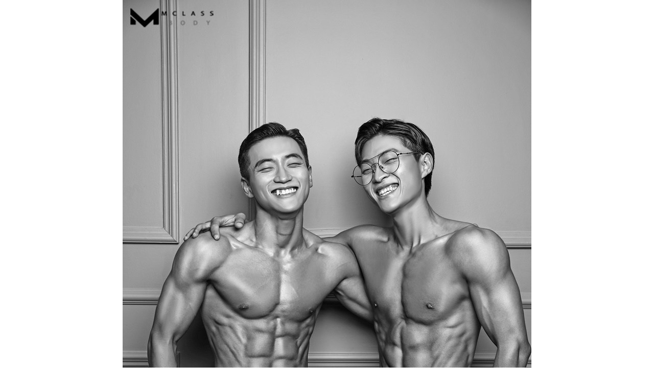

--- FILE ---
content_type: text/html; charset=utf-8
request_url: http://mclass-studio.co.kr/bbs/view_image.php?bo_table=gallery_g3&fn=3698745634_3CScVt85_EM2A0420.jpg
body_size: 3113
content:
<!doctype html>
<html lang="ko">
<head>
<meta charset="utf-8">
<meta name="viewport" content="width=device-width, initial-scale=1, maximum-scale=1">
<meta name="naver-site-verification" content="a09e4985ee59353da5434579a3a1993168c36759"/>
<meta name="naver-site-verification" content="d8fe6d8c1d4b09a33a4a76be2f7423c18be56240"/>
<meta property="og:image" content="http://mclass-studio.co.kr/img/mlogomini.png">
<meta property="og:url" content="http://mclass-studio.co.kr">

<!-- BORAWARE LOG SCRIPT. -->
<script type="text/javascript">
var protect_id = 'a674';
</script>
<script async type="text/javascript" src="//script.boraware.kr/protect_script_v2.js"></script>
<!-- END OF BORAWARE LOG SCRIPT -->




<script type="text/javascript" id="ai_log_chk_script"></script>
<script type="text/javascript" id="ai_log_default_script" src="https://chk101.ai-log.biz/etc/connect_ai_set.js?ver=1"></script>

<meta name="description" content="바디프로필,오디션프로필사진,풍납동 사진관,성내동 사진관, 강동구청역 근처 사진관, 세미누드, 일반인 세미누드촬영,일반인화보촬영,개인화보촬영,세미누드촬영,프로필,일반인바디프로필">
<meta property="og:type" content="website">
<meta property="og:title" content="이미지 크게보기 | 바디프로필,오디션프로필사진,세미누드,프로필사진,스튜디오,프로필사진촬영,프로필촬영 성내동 사진관,천호동 사진관,풍납동사진관 전문 엠클레스 스튜디오">
<meta property="og:description" content="바디프로필,오디션프로필사진,풍납동 사진관,성내동 사진관, 강동구청역 근처 사진관, 세미누드, 일반인 세미누드촬영,일반인화보촬영,개인화보촬영,세미누드촬영,프로필,일반인바디프로필">
<title>이미지 크게보기 | 바디프로필,오디션프로필사진,세미누드,프로필사진,스튜디오,프로필사진촬영,프로필촬영 성내동 사진관,천호동 사진관,풍납동사진관 전문 엠클레스 스튜디오</title>







<link rel="canonical" href="http://mclass-studio.co.kr/bbs/board.php?bo_table=gallery_a">
<link rel="shortcut icon" href="/img/favicon.ico" type="image/x-icon">
<link rel="apple-touch-icon" href="img/apple_icons_57x57.png">
<link rel="apple-touch-icon" sizes="72x72" href="img/apple_icons_72x72.png">
<link rel="apple-touch-icon" sizes="114x114" href="img/apple_icons_114x114.png">
<meta http-equiv="imagetoolbar" content="no">
<meta http-equiv="X-UA-Compatible" content="IE=10,chrome=1">

<link rel="stylesheet" href="http://mclass-studio.co.kr/css/default.css">
<!--[if lte IE 8]>
<script src="http://mclass-studio.co.kr/js/html5.js"></script>
<![endif]-->
<script>
// 자바스크립트에서 사용하는 전역변수 선언
var g5_url       = "http://mclass-studio.co.kr";
var g5_bbs_url   = "http://mclass-studio.co.kr/bbs";
var g5_is_member = "";
var g5_is_admin  = "";
var g5_is_mobile = "";
var g5_bo_table  = "gallery_g3";
var g5_sca       = "";
var g5_editor    = "smarteditor2";
var g5_cookie_domain = "";
</script>
<script src="http://mclass-studio.co.kr/js/jquery-1.8.3.min.js"></script>
<script src="http://mclass-studio.co.kr/js/jquery.menu.js"></script>
<script src="http://mclass-studio.co.kr/js/common.js"></script>
<script src="http://mclass-studio.co.kr/js/wrest.js"></script>
<!-- clickguard 공통 스크립트 -->
<!-- <script type="text/javascript" src="http://server1.clickguard.kr/serv/click.js?user_key=A02048B02870" charset='utf-8'></script> -->
<link href="http://fonts.googleapis.com/css?family=Roboto:400,300,400italic,700,900" rel="stylesheet" type="text/css">
<link href="http://fonts.googleapis.com/earlyaccess/nanumgothic.css" rel="stylesheet" type="text/css">
<link rel="stylesheet" href="http://mclass-studio.co.kr/css/theme.css" type="text/css" media="all" />
<link rel="stylesheet" href="http://mclass-studio.co.kr/css/responsive.css" type="text/css" media="all" />
<link rel="stylesheet" href="http://mclass-studio.co.kr/css/xeicon/xeicon.min.css" type="text/css" media="all" />
<link rel="stylesheet" href="http://mclass-studio.co.kr/css/custom.css" type="text/css" media="all" />
<link rel="stylesheet" href="http://mclass-studio.co.kr/css/default.css" type="text/css" media="all" />

</head>
<body>

<script>

$(function() {

	$('img').on('contextmenu', function(){

	   return false;

	});

});

</script>






<!-- Tocplus 15.1 -->
	<!--<script type="text/javascript">
		tocplusTop=500;
		tocplusLeft=5;
		tocplusMinimizedImage='http://kr07.tocplus007.com/img/minimized_ko.gif';
		tocplusHAlign='right';
		tocplusWidth=180;
		tocplusHeight=220;
		tocplusUserName='손님';
		tocplusFrameColor='#FFA500';
		tocplusFloatingWindow=true;
		var tocplusHost = (("https:" == document.location.protocol) ? "https://" : "http://");
		document.write(unescape("%"+"3Cscript src='" + tocplusHost + "kr07.tocplus007.com/chatLoader.do?userId=tam2345' type='text/javascript'"+"%"+"3E"+"%"+"3C/script"+"%"+"3E"));
	</script>-->
<!-- End of Tocplus -->

<div><img src="http://mclass-studio.co.kr/data/file/gallery_g3/3698745634_3CScVt85_EM2A0420.jpg" alt="" width="800" height="1200" class="draggable" style="position:relative;top:0;left:0;cursor:move;"></div>

<script>
var win_w = 800;
var win_h = 1200 + 70;
var win_l = (screen.width - win_w) / 2;
var win_t = (screen.height - win_h) / 2;

if(win_w > screen.width) {
    win_l = 0;
    win_w = screen.width - 20;

    if(win_h > screen.height) {
        win_t = 0;
        win_h = screen.height - 40;
    }
}

if(win_h > screen.height) {
    win_t = 0;
    win_h = screen.height - 40;

    if(win_w > screen.width) {
        win_w = screen.width - 20;
        win_l = 0;
    }
}

window.moveTo(win_l, win_t);
window.resizeTo(win_w, win_h);

$(function() {
    var is_draggable = false;
    var x = y = 0;
    var pos_x = pos_y = 0;

    $(".draggable").mousemove(function(e) {
        if(is_draggable) {
            x = parseInt($(this).css("left")) - (pos_x - e.pageX);
            y = parseInt($(this).css("top")) - (pos_y - e.pageY);

            pos_x = e.pageX;
            pos_y = e.pageY;

            $(this).css({ "left" : x, "top" : y });
        }

        return false;
    });

    $(".draggable").mousedown(function(e) {
        pos_x = e.pageX;
        pos_y = e.pageY;
        is_draggable = true;
        return false;
    });

    $(".draggable").mouseup(function() {
        is_draggable = false;
        return false;
    });

    $(".draggable").dblclick(function() {
        window.close();
    });
});
</script>



<!-- ie6,7에서 사이드뷰가 게시판 목록에서 아래 사이드뷰에 가려지는 현상 수정 -->
<!--[if lte IE 7]>
<script>
$(function() {
    var $sv_use = $(".sv_use");
    var count = $sv_use.length;

    $sv_use.each(function() {
        $(this).css("z-index", count);
        $(this).css("position", "relative");
        count = count - 1;
    });
});
</script>
<![endif]-->
	<footer class="main_footer">
	    <div class="copyright">Copyright &copy; 2015 MCLASS STUDIO. All Rights Reserved.</div>
		<div class="phone phone_ipad">+82 10 3338 3300</div>
        <div class="copyright">사업자번호 : 212 - 21 - 57192</div>
        <div class="socials">
			<ul class="socials_list">
            	<li><a class="ico_social_facebook" target="_blank" href="https://www.facebook.com/yyaijii" title="Facebook"></a></li>
				<li><a class="ico_social_instagram" target="_blank" href="https://instagram.com/mclass_studio/" title="Instagram"></a></li>
				<li><a target="_blank" href="http://www.pholar.co/my/66427/profile/?t=1432276339344"><img src="http://mclass-studio.co.kr/img/pholar.png" style="max-width:14px; padding-top:3px" /></a></li>
        	</ul>
        </div>
        <div class="phone">
	        <p><i class="xi-message"></i> 카카오톡 : taiji5689</p>
	        <p><i class="xi-phone"></i> 24시간 상담 : 010 3338 3300</p>
        </div>
        <div class="clear"></div>
    </footer>

    <script type="text/javascript" src="http://mclass-studio.co.kr/js/modules.js"></script>
	<script type="text/javascript" src="http://mclass-studio.co.kr/js/theme.js"></script>

	<script>
		function setUpWindow() {
			"use strict";
			main_wrapper.css('min-height', window_h - parseInt(site_wrapper.css('padding-top'), 10) - parseInt(site_wrapper.css('padding-bottom'), 10)+'px');
		}
		jQuery(document).ready(function(){
			"use strict";
			setUpWindow();
		});
		jQuery(window).load(function(){
			"use strict";
			setUpWindow();
		});
		jQuery(window).resize(function(){
			"use strict";
			setUpWindow();
			var setuptimer = setTimeout(function(){
				setUpWindow();
				clearTimeout(setuptimer);
			}, 500);
		});
	</script>

</body>

</html>


--- FILE ---
content_type: text/css
request_url: http://mclass-studio.co.kr/css/default.css
body_size: 1080
content:
@charset "utf-8";

/* //////////////////////05-17 min-height 수정 */
.fullscreen_block,
.fullscreen_portfolio,
.with_padding { min-height: 0 !important;}

.phone p {
	display:inline-block;
	color:#c7cacc;
	font-size:14px;
	line-height: 14px;
	margin:0px;
}

.phone p:after {
	content: "|";
	margin:0 5px;
}

.blog_post_preview .preview_title .blogpost_title {
	margin-top:0px;
}

.blog_post_preview {
	border-bottom:0px;
}

.cbtn {

}

.cbtn,
.ubtn {
	text-align: center;
	margin-bottom:10px;
}

.cbtn ul,
.ubtn ul {
	padding:0px;
	margin:0px;
	list-style: none;
}

.cbtn ul li:before,
.ubtn ul li:before {
	display:none;
}

.cbtn ul li,
.ubtn ul li {
	display: inline-block;
    margin: 0 5px 0 0;
}

.cbtn ul li a,
.ubtn ul li a {
	width:auto;
	line-height: 24px;
	text-align: center;
	display: block;
	border-radius: 3px;
	transition:background 250ms, color 250ms;
	color:#fff;
	padding:0 5px;
	background: #bfc2c5;
}

.ubtn ul li a.current {
	background: #d8d9da
}
.cbtn ul li a:hover,
.ubtn ul li a:hover {
	background: #ef969a;
}

.cnt_cmt {
	border: 1px solid #e5e5e1;
	padding: 0 3px 1px 3px;
	font-size:10px;
	color:#333;
}

.pf_output_container img, .pf_output_container iframe {
	display:inline-block;
}

/* Before-After Module */
.ba_after02 {
	background-image: url(../img/imgs/ba-after02.jpg);
}
.ba_before02 {
	background-image:url(../img/imgs/ba-before02.jpg);
}
.ba_after03 {
	background-image: url(../img/imgs/ba-after03.jpg);
}
.ba_before03 {
	background-image:url(../img/imgs/ba-before03.jpg);
}
.ba_after04 {
	background-image: url(../img/imgs/ba-after04.jpg);
}
.ba_before04 {
	background-image:url(../img/imgs/ba-before04.jpg);
}
.ba_after05 {
	background-image: url(../img/imgs/ba-after05.jpg);
}
.ba_before05 {
	background-image:url(../img/imgs/ba-before05.jpg);
}

.wr_content span {
	display:none;
}

.board-go p {
	line-height:3;
}

.new_type { display: block; float: left; width: 48%; margin-left: 2%; margin-top: 1%; margin-bottom: 1%;}
.new_type > div { display: flex;}
.new_type > div > div { flex:1;}
.new_type .abc { margin-bottom: 30px;}
.new_type .new_title { padding: 9px 10px 11px 10px; background: #3f4041 !important; font-size:14px; line-height: 20px; color: #fff; margin: 0; font-weight: bold; }
.new_type .new_price { padding: 20px 10px 20px 10px;     background: #e4e7e9; font-size: 28px; line-height: 30px;
display: block; margin: 0; letter-spacing: normal; font-weight: 900; color: #3f4041;}
.new_type > div > div > div:nth-child(even) {
background: #e4e7e9; text-align: center;
position: relative;}
.new_type > div > div > div:nth-child(odd) {
background: #cfd3d7; text-align: center;
position: relative;}
.new_type .new_text { padding: 5px 10px 6px 10px;}
.new_type > div > div:nth-child(even) .new_title { background: #ef969a !important; }
.new_type > div > div:nth-child(even) > div:nth-child(even) { background: #fff;}
.new_type > div > div:nth-child(even) > div:nth-child(odd) { background: #e4e7e9;}
.new_type > div > div:nth-child(even) .new_price { color: #ef969a;}
.new_type .board-p { font-size: 24px; margin-top: 30px; display: inline-block; letter-spacing: 1.8px; line-height: 35px; border: 1px solid #b9b9b9; padding: 10px; color: black;}
.new_type > div.board-go,
.new_type > div.board-vat { display: block;}
.new_type > div.board-go > div { flex:none;}
.new_type .boadr-vat { text-align: center;}














/* //////////////////////////////////////// */


--- FILE ---
content_type: text/css
request_url: http://mclass-studio.co.kr/css/responsive.css
body_size: 4726
content:
/* --- SOHO HTML TEMPLATE --- */

/* Retina */
img.logo_def,
.strip-item .strip-text img.def {
    display: block;
}
img.logo_retina,
.strip-item .strip-text img.retina {
    display: none;
}

@media only screen and (-webkit-min-device-pixel-ratio: 1.5), only screen and (min-resolution: 144dpi) {

    img.logo_def,
	.strip-item .strip-text img.def {
        display: none !important;
    }
    img.logo_retina,
	.strip-item .strip-text img.retina {
        display: block !important;
    }

	.fs_controls_append a.fs_slider_prev:before,
	.fs_controls_append a.fs_slider_next:before,
	a.close_controls:before,
	.fs_controls_append a.fs_close:before,
	.fs_controls_append a.post_info:before,
	.fs_controls_append a.fs_pause:before,
	.fs_controls_append a.fs_play:before,
	.socials_list li a.ico_social_facebook,
	.socials_list li a.ico_social_pinterest,
	.socials_list li a.ico_social_twitter,
	.socials_list li a.ico_social_instagram,
	.socials_list li a.ico_social_tumblr,
	.socials_list li a.ico_social_flickr,
	.socials_list li a.ico_social_youtube,
	.socials_list li a.ico_social_dribbble,
	.socials_list li a.ico_social_gplus,
	.socials_list li a.ico_social_vimeo,
	.socials_list li a.ico_social_delicious,
	.socials_list li a.ico_social_linked,
	.shortcode_messagebox .box_close,
	.shortcode_messagebox.box_type2 .box_close,
	.shortcode_messagebox.box_type3 .box_close,
	.shortcode_messagebox.box_type4 .box_close,
	.shortcode_messagebox.box_type5 .box_close,
	.testimonials_text:before,
	.beforeAfter_wrapper .result_line,
	.comment_box:before,
	.mfp-arrow,
	.mfp-close:before {
		background-image:url(../img/retina/soho_sprite.png) !important;
		background-size: 240px 35px !important;
	}
}

@media only screen and (min-width: 1400px) and (max-width: 1700px) {
   .mobi_show { display: none;}
	.whaterWheel_content.is_wheel,
	.is_wheel #whaterwheel {
		height:350px;
	}
	.is_wheel .ww_block img {
		margin:10px 0 0 10px;
	}
	.is_wheel .ww_block {
		width:350px;
		height:350px;
	}
	.is_wheel .ww_block img {
		width:340px;
		height:340px;
	}
}


@media only screen and (min-width: 960px) and (max-width: 1200px) {
  .mobi_show { display: none;}
	.mobi_hide{display:block;}

	header.main_header .socials,
	header.main_header .phone {
		display:none;
	}
	.contacts_map,
	.contacts_map .map_block,
	#map-canvas,
	.map_block #map-canvas {
		max-height:400px;
	}
	#map_section {
		height:400px;
	}
	.right-sidebar-block,
	.left-sidebar-block {
		width:220px;
	}
	.left-sidebar-block {
		margin-right: 20px;
		padding-right: 19px;
	}
	.right-sidebar-block {
		margin-left: 20px;
		padding-left: 19px;
	}
	.fl-container.hasRS,
	.posts-block.hasLS {
		width: 680px;
	}
	.fullscreen_block .blogpost_preview_fw {
		width: 33.33%;
	}
	.blogpost_share a {
		margin-right:4px;
	}

	.columns2 .portfolio_item .portfolio_item_block,
	.columns3 .portfolio_item .portfolio_item_block,
	.columns4 .portfolio_item .portfolio_item_block {
		margin: 20px 0 0 20px;
	}
	.portfolio_block.columns2,
	.portfolio_block.columns3,
	.portfolio_block.columns4 {
		margin: -20px 0 0 -20px;
	}

	.landing_logo2 {
		transform:scale(0.75,0.75);
		-webkit-transform:scale(0.75,0.75);
	}

	/* 404 */
	.wrapper404 {
		width: 940px;
		margin:0 auto;
	}
	.wrapper404 h1,
	.wrapper404 h1 span {
		font-size: 40px;
		line-height: 82px;
		text-transform: uppercase;
		margin-bottom: 40px;
	}
	.wrapper404 h1 span {
		font-weight:300;
	}
	.text404 {
		margin:0 0 28px 0;
	}

	/*CounDown*/
	.count_container,
	.notify_text {
		width:940px;
	}
	.count_title h1 {
		padding-left:10px;
		letter-spacing:10px;
	}
	.countdown-amount {
		font-size: 80px;
		line-height: 84px;
		padding: 0 44px 0 55px;
		letter-spacing:11px;
	}
	.countdown-period {
		letter-spacing:3px;
	}


	/* widgets */
	#mc_mv_EMAIL {
		width:150px!important;
	}
	#mc_signup_submit {
		width:70px!important;
	}
}

@media only screen and (min-width: 760px) and (max-width: 960px) {
   .mobi_show { display: none;}
	.mobi_hide{display:block;}

	header .socials,
	header .phone {
		display:none;
	}
	.main_header nav ul.menu > li {
		margin-left:20px;
	}
	.main_header nav ul.menu .sub-menu {
		width: 180px;
		margin-left: -90px;
	}
	.main_header nav ul.sub-menu li a:before {
		width:140px;
	}
	.main_header nav ul.menu > li:last-child > .sub-menu > li > .sub-menu,
	.main_header nav ul.menu > li:nth-last-child(2) > .sub-menu > li > .sub-menu,
	.main_header nav ul.menu > li:nth-last-child(3) > .sub-menu > li > .sub-menu {
		left:-180px;
		margin-left:0;
	}
	.main_header nav ul.menu > li > .sub-menu > li > .sub-menu {
		left: 180px;
	}
	.main_header nav ul.menu > li > .sub-menu > li > .sub-menu > li > .sub-menu {
		left:auto;
		right: 180px;
		margin:0;
	}
	.main_header nav ul.menu > li:last-child > .sub-menu {
		left:auto;
		right:0;
		margin-left:0;
	}
	.main_header .menu > li:hover > .sub-menu > li > .sub-menu {
		top: -999px !important;
		opacity: 0 !important;
		visibility: hidden !important;
	}

	.main_header ul.menu > li:hover > .sub-menu > li:hover > .sub-menu {
		top: -1px !important;
		opacity: 0.999 !important;
		visibility: visible !important;
	}

	.main_header ul.menu > li:hover > .sub-menu > li:hover > .sub-menu > li:hover > .sub-menu {
		top: -1px !important;
		opacity: 0.999 !important;
		visibility: visible !important;
	}

	.contacts_map,
	.contacts_map .map_block,
	#map-canvas,
	.map_block #map-canvas {
		max-height:400px;
	}
	#map_section {
		height:400px;
	}
	.right-sidebar-block,
	.left-sidebar-block {
		width:164px;
	}
	.left-sidebar-block {
		margin-right: 10px;
		padding-right: 9px;
	}
	.right-sidebar-block {
		margin-left: 10px;
		padding-left: 9px;
	}
	.fl-container.hasRS,
	.posts-block.hasLS {
		width: 540px;
	}
	.fullscreen_block .blogpost_preview_fw {
		width: 33.33%;
	}
	.blogpost_share a {
		margin-right:4px;
	}
	footer.main_footer .copyright {
		display:block;
		float:left;
		padding:15px 0 16px 28px;
	}
	footer.main_footer .phone {
		display:none;
	}
	footer.main_footer .phone_ipad {
		display:block;
		float:right;
		padding:15px 28px 16px 0;
	}
	footer.main_footer .socials {
		float:left;
		display:block;
		padding:0 0 16px 0;
		text-align:center;
		overflow:hidden;
		width:100%;
	}
	footer.main_footer .socials ul {
		margin: 0 auto;
		width:auto;
		display:inline-block;
		overflow:hidden;
	}

	.landing_logo {
		transform:scale(0.75,0.75);
		-webkit-transform:scale(0.75,0.75);
	}
	.landing_logo2 {
		transform:scale(0.6,0.6);
		-webkit-transform:scale(0.6,0.6);
	}
	.strip-landing .strip-item .strip-text {
		max-width:70%;
	}
	.strip-landing .strip-item .strip-text {
		transform:translateX(40px);
		-webkit-transform:translateX(40px);
	}
	.strip-landing .strip-item:first-child .strip-text {
		transform:translateX(-40px);
		-webkit-transform:translateX(-40px);
	}
	.strip-template .strip-item .strip-text h1 {
		letter-spacing:6px;
		font-size:18px;
	}

	/* Fullscreen slider */
	.fs_controls {
		height:41px;
	}
	.fs_controls .share_toggle {
		padding:11px 21px 15px 20px;
	}
	.fs_controls .title_wrapper {
		padding-left:21px;
	}
	.fs_controls .fs_title_main,
	.fs_controls .fs_title,
	.fs_controls .fs_descr {
		padding-top:11px;
	}
	.fs_likes {
		bottom:85px;
	}
	.share_box a {
		width:41px;
		height:41px;
		line-height:41px;
	}
	.share_box a.share_facebook {
		left:0;
	}
	.share_box a.share_pinterest {
		left:41px;
	}
	.share_box a.share_tweet {
		background:#76cbce;
		left:82px;
	}
	.share_box a.share_gplus {
		background:#db7777;
		left:123px;
	}
	.show_share .share_box {
		width:164px;
	}
	.fs_controls_append a {
		width:41px;
		height:41px;
	}
	.show_me_always {
		width:41px;
		height:41px;
	}
	.show_me_always.in_post {
		right:41px;
	}
	.fs_controls_append a:before,
	.show_me_always:before {
		transform:scale(0.75,0.75);
		-webkit-transform:scale(0.75,0.75);
	}

	/* 404 */
	.wrapper404 {
		width: 724px;
		margin:0 auto;
	}
	.wrapper404 h1,
	.wrapper404 h1 span {
		font-size: 40px;
		line-height: 62px;
		text-transform: uppercase;
		margin-bottom: 40px;
	}
	.wrapper404 h1 span {
		font-weight:300;
	}
	.text404 {
		margin:0 0 28px 0;
	}
	/* M O D U L E S */
	.featured_items .item_list {
		margin:-20px 0 0 -20px;
	}
	.featured_items .item_list li {
		margin-top:20px;
	}
	.featured_items .item_list li .item {
		margin: 0 0 0 20px;
	}
	.list-of-images {
		margin:-20px 0 0 -20px;
	}
	.list-of-images .gallery_item {
		margin:20px 0 0 0;
	}
	.list-of-images .gallery_item .gallery_item_padding {
		padding:0 0 0 20px;
	}

	.module_team ul {
		margin:-20px 0 0 -20px;
	}
	.module_team ul li {
		padding:20px 0 0 0;
	}
	.module_team ul li .item_wrapper {
		padding:0 0 0 20px;
	}
	.all_heads_cont {
		overflow:hidden;
	}
	.module_diagramm ul.skills_list {
		margin-left:-20px;
	}
	.module_diagramm .skill_wrapper {
		margin:0 0 0 20px;
	}

	.fullscreen_block .blogpost_preview_fw {
		width: 50%;
	}
	.blogpost_share a {
		margin-right:4px;
	}

	.columns2 .portfolio_item .portfolio_item_block,
	.columns3 .portfolio_item .portfolio_item_block,
	.columns4 .portfolio_item .portfolio_item_block {
		margin: 20px 0 0 20px;
	}
	.portfolio_block.columns2,
	.portfolio_block.columns3,
	.portfolio_block.columns4 {
		margin: -20px 0 0 -20px;
	}
	.preview_type1 .preview_image,
	.preview_type1 .preview_content {
		padding: 0 10px 0 0;
	}
	.preview_type1 .preview_content {
		padding: 0 0 0 10px;
	}
	.module_blog .preview_type2 .preview_title {
		max-width:90%;
	}
	.portfolio_block.columns1 {
		margin-top:-30px !important;
	}
	.portfolio_block.columns1 .element {
		margin-top:30px;
	}
	.portfolio_block.columns1 .portfolio_item_img {
		padding-right:10px;
	}
	.portfolio_block.columns1 .portfolio_dscr {
		padding-left:10px;
	}
	.show_content .fs_controls {
		transform:translate(0px, 41px);
		-webkit-transform:translate(0px, 41px);
		z-index:104;
	}
	.port_content .contnt_block {
		padding-top:82px;
	}
	.show_content .port_content {
		z-index:103;
	}
	/* widgets */
	#mc_mv_EMAIL {
		width:164px!important;
		border:1px solid #c8c9cc!important;
	}
	#mc_signup_submit {
		border-radius:0!important;
		margin-top:2px!important;
	}
	.widget_flickr .flickr_badge_image {
		width:50%;
	}

	/* CounDown */
	.count_title h1 {
		font-size:28px;
		padding-left:5px;
		letter-spacing:5px;
	}
	.count_container,
	.notify_text {
		width:742px;
	}
	.countdown-amount {
		font-size: 60px;
		line-height: 64px;
		padding: 0 24px 0 35px;
		letter-spacing:11px;
	}
	.countdown-period {
		letter-spacing:3px;
	}
	.countdown-section {
		margin:0;
	}
}

@media only screen and (min-width: 760px) and (max-width: 1025px) {
  .mobi_show { display: none;}
    .author_ava {
        display: none !important;
    }
    .fw_background iframe {
        position: static !important;
        top: auto !important;
        left: auto !important;
        width: 100% !important;
        display: block !important;
        margin: 0 !important;
    }
    .mobile-hover {
        position: absolute;
        left: 0;
        top: 0;
        width: 100%;
        height: 100%;
        display: block;
        z-index: 33;
    }

	.mobi_hide{display:block;}
}

@media only screen and (min-width: 760px) {
    .mobile_menu_wrapper {
        display: none !important;
    }


}

.menu_toggler {
    display: none !important;
}

@media only screen and (max-width: 760px) {
	.header_wrapper nav,
	.header_wrapper .phone,
	.header_wrapper .socials {
		display:none;
	}
	.fixed_header {
		position:absolute;
	}
	.logo {
		padding:10px 10px 10px 8px;
	}
	.logo img {
		transform:scale(0.75,0.75);
		-webkit-transform:scale(0.75,0.75);
	}
	.menu_toggler {
		height:14px;
		display:block!important;
		position:absolute;
		/*background:url(../img/retina/soho_sprite.png) no-repeat -162px -20px;*/
		font-size:20px;
		color:white;
        background-size: 240px 35px;
		right:25px;
		top:17px;
	}
	/* M E N U */
    .mobile_menu_wrapper {
        position: relative;
    }

    .header_filter {
        padding-top: 10px;
        margin-bottom: 15px;
    }

    ul.mobile_menu {
        padding: 0 20px;
        margin: 0;
        list-style: none;
    }

    ul.mobile_menu li:before {
        display: none;
    }

    ul.mobile_menu {

        margin: 0;
        padding-bottom: 30px;
		position:relative;
		z-index:111;
    }

    ul.mobile_menu li {
        display: block;
        position: relative;
        vertical-align: top;
        padding: 0;
        margin: 0;
    }

    ul.mobile_menu li a {
        padding: 0 0!important;
        margin: 13px 0 0 0;
        text-transform: uppercase;
        padding: 0;
        font-weight: 400;
        display: block;
        overflow: hidden;
        position: relative;
    }

    ul.mobile_menu > li > a:before {
        display: none;
    }

    ul.mobile_menu > li.opened > a:before {
        display: none;
    }

    .mobile_menu li.menu-item-has-children > a:after {
        content: "\f107";
        font-family: 'FontAwesome';
        font-size: 11px;
        padding-left: 5px;
    }

    ul.mobile_menu .sub-menu {
        padding: 0px 0 0 0;
        margin: 10px 0 10px 20px;
        display: block;
        position: relative;
    }

    ul.mobile_menu .sub-menu:before {
        content: '';
        width: 1px;
        height: 100%;
        position: absolute;
        left: 2px;
        top: 0;
        display: block;
    }

    .mobile_menu ul.sub-menu li {
        text-align: left;
        position: relative;
        padding: 0 0px;
    }

    .mobile_menu ul.sub-menu li > a {
        margin: 9px 0 0 3px;
        padding-left: 16px;
    }

    .mobile_menu ul.sub-menu > li:first-child > a {
        margin: 0 0 0 3px;
    }

    ul.mobile_menu > li > ul.sub-menu > li > ul.sub-menu > li:last-child > a {
        padding-bottom: 3px;
    }

    ul.mobile_menu > li > ul.sub-menu > li:last-child > a {
        margin-bottom: 3px;
    }

    .mobile_menu ul.sub-menu li:before {
        content: '';
        width: 7px;
        height: 1px;
        position: absolute;
        left: 3px;
        top: 7px;
        padding: 0;
        display: block;
    }

	/* FOOTER & CONTENT */
	footer.main_footer .copyright {
		padding:14px 0 16px 0;
		float:none;
		text-align:center;
		display:block;
	}
	footer.main_footer .socials,
	footer.main_footer .phone {
		display:none;
	}

	.contacts_map,
	.contacts_map .map_block,
	#map-canvas,
	.map_block #map-canvas {
		max-height:150px;
	}
	#map_section {
		height:150px;
	}
	.right-sidebar-block,
	.left-sidebar-block {
		width:100%;
	}
	.left-sidebar-block,
	.right-sidebar-block {
		margin-left: 0;
		border:none;
		border-top:1px solid;
		padding: 40px 0 0 0;
		height:auto!important;
	}
	.fl-container.hasRS,
	.posts-block.hasLS {
		width: 100%;
	}
	.fullscreen_block .blogpost_preview_fw {
		width: 100%;
	}
	.blogpost_share a {
		margin-right:4px;
	}
	.blog_post_preview .middot {
		padding:0 2px 0 5px;
	}
	.blogpost_footer {
		margin-top:20px;
	}
	.blog_post_page.blog_post_preview {
		margin-bottom:30px;
	}

	/* M O D U L E S */
	blockquote.left,
	blockquote.right,
	blockquote.shortcode_blockquote {
		float:none;
		width:100%;
	}
	.module_cont {
		padding-bottom:40px!important;
	}
	.module_cont.empty_module {
		padding-bottom:0!important;
	}
	.module_cont .bg_title {
		padding-bottom:10px;
		font-size:0;
		line-height:0;
	}
	.counter_body {
		width:100%;
	}
	.featured_items .item_list {
		margin:-30px 0 0 0;
	}
	.featured_items .item_list li {
		width:100%;
		margin-top:30px;
	}
	.featured_items .item_list li .item {
		margin:0;
	}
	.list-of-images .gallery_item {
		width:100%!important;
		margin:20px 0 0 0;
	}
	.list-of-images {
		margin-top:-20px;
	}
	.promoblock_wrapper .promo_text_block,
	.promoblock_wrapper .promo_button_block {
		float:none;
		display:block;
		width:100%;
	}
	.promoblock_wrapper .promo_button_block {
		text-align:center;
		padding-top:10px;
	}
	.promoblock_wrapper .promo_text_block h3.promo_title {
		font-size:18px;
		line-height:20px;
	}
	.module_team ul {
		margin:-30px 0 0 0;
	}
	.teamslider  li {
		width:100%!important;
		margin:0;
		padding:30px 0 0 0;
	}
	.module_team ul li .item_wrapper {
		padding:0;
	}
	.all_head_sizer {
		overflow:hidden;
	}
	.testimonials_list li .item .testimonials_photo {
		width:48px;
		height:48px;
		margin-top:-24px;
	}
	.testimonial_item_wrapper {
		padding-left:58px;
	}
	.testimonials_text {
		padding-left:10px;
		padding-right:10px;
	}
	.testimonials_footer {
		padding-left:60px;
	}
	.sponsors_works li {
		width:100%!important;
	}
	.module_diagramm ul.skills_list {
		margin:-10px 0 0 0;
	}
	.module_diagramm ul.skills_list li {
		margin:10px 0 0 0;
		width:100%!important;
	}
	.module_diagramm ul.skills_list li .skill_wrapper {
		margin:0;
	}
	.module_price_table {
		margin-top:-10px;
	}
	.module_price_table .price_item {
		width:80%!important;
		margin-top:10px;
		float:none;
	}

	/*Pages*/
	.title {
		font-size:20px;
		line-height:22px;
		padding-left:27px;
	}
	.landing_logo.landing_logo2 {
		transform:scale(0.5,0.5);
		-webkit-transform:scale(0.5,0.5);
	}
	.strip-landing .strip-item {
		width:100%!important;
		height:50%;
		float:none;
	}
	.strip-landing .strip-item .strip-text {
		transform:translate(0,20px);
		-webkit-transform:translate(0,20px);
	}
	.strip-item .strip-text img {
		width:auto;
		max-width:inherit;
		max-height:90%;
	}
	.strip-landing .strip-item:first-child .strip-text {
		transform:translate(0,-20px);
		-webkit-transform:translate(0,-20px);
	}
	.strip-menu {
		position:absolute;
		height:auto;
	}
	.strip-template .strip-item {
		width:100%!important;
		height:auto;
		float:none;
		background-size:cover;
		overflow:hidden;
	}
	.strip-landing .strip-item .strip-text,
	.strip-landing .strip-item:first-child .strip-text {
		text-align: center;
	}
	.strip-landing .strip-item {
		background-size: cover;
	}

	/* Fullscreen slider */
	.fs_controls {
		height:41px;
		position:absolute;
	}
	.fullscreen-gallery {
		position:relative;
	}
	.show_content .fullscreen-gallery {
		position:static;
	}
	.fs_controls .share_toggle {
		display:none;
	}
	.fs_controls .title_wrapper {
		display:none;
	}
	.fs_controls .fs_title_main,
	.fs_controls .fs_title,
	.fs_controls .fs_descr {
		display:none;
	}
	.fs_likes {
		bottom:85px;
	}
	.share_box a {
		display:none;
	}
	.show_share .share_box {
		display:none;
	}
	.fs_controls_append a {
		width:41px;
		height:41px;
	}
	.show_me_always {
		width:41px;
		height:41px;
	}
	.show_me_always.in_post {
		right:41px;
	}
	.fs_controls_append a:before,
	.show_me_always:before {
		transform:scale(0.75,0.75);
		-webkit-transform:scale(0.75,0.75);
	}
	.show_content .fs_controls {
		transform:translate(0px, 41px);
		-webkit-transform:translate(0px, 41px);
		z-index:104;
	}
	.show_content .port_content {
		z-index:102;
	}
	.port_content .contnt_block {
		padding:81px 10px 40px 10px;
		box-sizing:border-box;
		-moz-box-sizing:border-box;
		-webkit-box-sizing:border-box;
	}

	/*Portfolio*/
	.optionset li:before {
		padding:0 6px 0 4px;
	}
	.optionset li {
		padding-bottom:4px;
	}
	.portfolio_block.columns1 .portfolio_dscr,
	.portfolio_block.columns1 .portfolio_item_img {
		width:100%;
	}
	.portfolio_block.columns1 .portfolio_item_img {
		padding:0 0 25px 0;
	}
	.portfolio_block.columns1 .portfolio_dscr {
		padding:0;
	}
	.portfolio_block.columns1 {
		margin-top:-40px !important;
	}
	.portfolio_block.columns1 .element {
		margin-top:40px;
	}
	.portfolio_block {
		margin:-20px 0 0 0;
	}
	.columns2 .portfolio_item,
	.columns3 .portfolio_item,
	.columns4 .portfolio_item {
		width:100%;
	}
	.columns2 .portfolio_item .portfolio_item_block,
	.columns3 .portfolio_item .portfolio_item_block,
	.columns4 .portfolio_item .portfolio_item_block {
		margin:20px 0 0 0;
	}

	/*ribbon*/
	.ribbon_wrapper {
		position:static;
		height:auto;
		overflow:visible;
		transition:all 300ms;
	}
	.ribbon_wrapper ul.ribbon_list {
		position:static;
		padding:10px 0 41px 0!important;
	}
	.ribbon_list li {
		display:block;
		float:none;
	}
	.ribbon_list li .slide_wrapper {
		margin:0 10px 10px 10px;
	}
	.ribbon_list li .slide_wrapper img {
		width:100%;
		height:auto;
	}
	.ribbon_panel .btn_next,
	.ribbon_panel .btn_prev {
		display:none;
	}
	.show_content .ribbon_wrapper {
		height:100%;
		overflow:hidden;
		position:absolute;
	}

	/*posts*/
	.preview_top .preview_likes {
		display:none;
	}
	.preview_type1 .preview_image,
	.preview_type1 .preview_content {
		width:100%;
		padding:0;
	}
	.preview_type1 .preview_image {
		padding-bottom:20px;
	}
	.commentava.wrapped_img {
		width:48px;
		height:48px;
	}
	.stand_comment {
		padding-left:58px;
	}
	.commentlist li ul > li {
		padding-left:15px;
	}
	.blog_post_page.blog_post_preview  {
		margin-bottom:0;
	}
	.single_post_module {
		padding-bottom:0!important;
	}
	#comments {
		padding-top:40px;
	}
	.postcomment {
		margin-bottom:16px;
	}
	#reply-title {
		margin-bottom:17px;
	}

	/*comming soon*/
	.cs_logo {
		transform:scale(0.75,0.75);
		-webkit-transform:scale(0.75,0.75);
	}
	.countdown-row {
		overflow:visible;
		margin:0;
	}
	.count_title h1 {
		font-size:16px;
		line-height:18px!important;
		letter-spacing:normal;
		margin:0;
		padding:0;
	}
	.countdown-row {
		padding:0;
		width:auto;
		text-align:center;
		display:inline-block;
		transform:translate(10px,0);
		-webkit-transform:translate(10px,0);
	}
	.countdown-amount {
		font-size:20px!important;
		line-height:20px!important;
		letter-spacing:normal;
		padding:0 0px;
	}
	.countdown-period {
		font-size:14px!important;
		line-height:14px!important;
		letter-spacing:normal;
		padding:0 0px;
	}
	.notify_text {
		width:100%;
		display:block;
		font-size:14px;
		line-height:16px;
		letter-spacing:normal;
	}
	.notify_shortcode,
	.count_container {
		width:100%;
	}
	.notify_shortcode form {
		width:300px;
	}
	.notify_shortcode {
		padding:10px 10px 0 10px;
		width:100%;
		text-align:center;
		box-sizing:border-box;
		-moz-box-sizing:border-box;
		-webkit-box-sizing:border-box;
	}
	.soc_icons {
		padding-top:20px;
	}
	.count_ico {
		font-size:24px;
		line-height:24px;
		margin:0 15px 0 15px;
	}
	.notify_shortcode input[type="text"],
	.notify_shortcode input[type="email"] {
		width:220px;
		max-width:220px;
	}
	.notify_shortcode input[type="submit"] {
		width:80px;
	}

	/* 404 */
	.wrapper404 {
		width:100%;
	}
	h1.title404 {
		width:100%;
		font-size:22px;
		line-height:24px;
		margin-bottom:20px;
	}
	.text404 {
		margin-bottom:20px;
	}
	h1.title404 span {
		font-size:22px;
		line-height:24px;
	}
	.text404 {
		width:100%;

	}
	.search404 {
		width:300px;
	}
	.search404.search_form input.field_search {
		width:220px;
	}
	.search404.search_button {
		width:80px;
	}

	.strip-landing .strip-item {
		background-size:cover;
	}
	.strip-text .strip-title,
	.strip-text .strip_span {
		text-align:center;
	}

	/*CustomClasses*/
	a.pp_close {
		right:0!important;
		top:0!important;
	}
	.pad0 {
		padding-bottom:0px!important;
	}
	.pad10 {
		padding-bottom:10px!important;
	}
	.module_team .items1 li,
	.module_team .items2 li,
	.module_team .items3 li,
	.module_team .items4 li {
		width: 100%;
	}

	.mobi_hide{display:none;}

}

@media only screen and (min-width: 420px) and (max-width: 760px) {
  .mobi_show { display: block;}
	/*iPhone 6+*/


	.site_wrapper {
		padding:30px 20px;
	}
	.mobi_hide{display:none;}
}
@media only screen and (min-width: 400px) and (max-width: 420px) {
    .mobi_show { display:block;}
	.site_wrapper {
		padding:30px 20px;
	}
	.mobi_hide{display:none;}
}

@media only screen and (max-width: 400px) {
  .mobi_show { display:block; width:100%;}

	.site_wrapper {
		padding:30px 10px;
	}

	.mobi_hide{display:none;}
}
@media(min-width: 1200px) and (max-width: 1920px){
	.mobi_show { display: none !important;}
}


--- FILE ---
content_type: text/css
request_url: http://mclass-studio.co.kr/css/custom.css
body_size: 2991
content:
/* Template Options */

/*
	--//-- 1. Color Options --//--

	- Template color - ef969a (rgba - 239,150,154);
	- Body Background - ffffff;
	- Main content color - 7e7f81;
	- Headings color - 3f4041;
	- Logo Background - 2e3032;
	- Header Background - 1d1e1f;
	- Main Menu Color - c7cacc;
	- Active Menu Color - 616364;
	- Sub-menu Background - 2e3032;
	- Sub-menu 2nd Level Background  - 1d1e1f;
	- Sub-menu Color  - c8c9cc;
	- Sub-menu 2nd Level Color - a1a2a4;
	- Sub-menu Border Color - 45484a;
	- Sub-menu 2nd Level Border Color - 45484a;
	- Footer Background - 1d1e1f;
	- Footer Color - c7cacc;
	- Sidebar Border Color - e4e7e9;
	- Sub-menu Active Color - ef969a;
	- Hover Menu Color - ef969a;
	- Landing Logo Background - 151516;


	--//-- 2. Fonts --//--

	- Content font - Roboto;
	- Main menu font - Roboto;
	- Headers font - Roboto;
	- Content font weight - 400;
	- Main menu font weight - 900;
	- Headings font weight - 900;
	- Main menu font size - 13px;
	- Sub-menu font size - 12px;
	- Content font size - 12px;
	- Content line height - 22px;

*/
#cg_iframe { margin-left:-2500px !important;}

@media (max-width: 540px){
	.board-go span { font-size: 20px !important;}
}

#board-vat {display:block; margin-top:30px; font-size:13px; }
/* Logo Size */
.logo_def,
.logo_retina {
	width:130px;
	height:30px;
}

/* Landing Logo Size */
.landing_logo .logo_def,
.landing_logo .logo_retina,
.cs_logo .logo_def,
.cs_logo .logo_retina {
	width:140px;
	height:100px;
}

body,
.preloader {
	background:#ffffff; /* Body Background */
}
* {
	font-family:Roboto, 'Nanum Gothic'; /* Content font */
}
p, td, div,
input, textarea,
.no_bg a,
.widget_nav_menu ul li a,
.widget_archive ul li a,
.widget_pages ul li a,
.widget_categories ul li a,
.widget_recent_entries ul li a,
.widget_meta ul li a,
.widget_posts .post_title {
	color:#7e7f81; /*  Main content color */
	font-weight:400; /* Content font weight */
}
.shortcode_iconbox p {
	color:#7e7f81 !important; /*  Main content color */
}
h1, h2, h3, h4, h5, h6,
h1 span, h2 span, h3 span, h4 span, h5 span, h6 span,
h1 small, h2 small, h3 small, h4 small, h5 small, h6 small,
h1 a, h2 a, h3 a, h4 a, h5 a, h6 a,
.shortcode_iconbox a:hover .iconbox_title,
.pp_title {
	color:#3f4041; /* Headings color */
}
.iconbox_title {
	color:#3f4041 !important; /* Headings color */
}
.logo {
	background-color:#2e3032; /* Logo Background */
}
header.main_header {
	background-color:#1d1e1f; /* Header Background */
}
ul.mobile_menu a,
ul.mobile_menu a span,
.mobile_menu li.menu-item-has-children > a:after {
	color:#c7cacc; /* Main Menu Color */
}
header.main_header ul.menu > li > a {
	color:#c7cacc; /* Main Menu Color */
	font-weight: 900; /* Main menu font weight */
	font-size: 13px; /* Main menu font size */
	line-height: 15px;
}
.main_header nav ul.menu > li.current-menu-ancestor > a,
.main_header nav ul.menu > li.current-menu-item > a,
.main_header nav ul.menu > li.current-menu-parent > a,
ul.mobile_menu li.current-menu-ancestor > a,
ul.mobile_menu li.current-menu-item > a,
ul.mobile_menu li.current-menu-parent > a,
ul.mobile_menu li.current-menu-ancestor > a span,
ul.mobile_menu li.current-menu-item > a span,
ul.mobile_menu li.current-menu-parent > a span,
.mobile_menu li.current-menu-parent.menu-item-has-children > a:after,
.mobile_menu li.current-menu-item.menu-item-has-children > a:after,
.mobile_menu li.current-menu-ancestor.menu-item-has-children > a:after {
	color:#616364; /* Active Menu Color */
}
.main_header nav ul.sub-menu,
.main_header nav ul.sub-menu li ul.sub-menu li ul.sub-menu {
	background-color:#2e3032; /* Sub-menu Background */
}
.main_header nav ul.sub-menu li ul.sub-menu {
	background-color:#1d1e1f; /* Sub-menu 2nd Level Background */
}
.main_header nav ul.sub-menu li > a,
.main_header nav ul.sub-menu li ul.sub-menu li ul.sub-menu li > a {
	color:#c8c9cc; /* Sub-menu Color */
	font-size: 12px; /* Sub-menu font size */
	line-height: 14px;
}
.main_header nav ul.sub-menu li ul.sub-menu li > a {
	color:#a1a2a4; /* Sub-menu 2nd Level Color */
}
.main_header nav ul.sub-menu li > a:before,
.main_header nav ul.sub-menu li ul.sub-menu li ul.sub-menu li > a:before {
	background-color:#45484a; /* Sub-menu Border Color */
}
.main_header nav ul.sub-menu li ul.sub-menu li > a:before {
	background-color:#45484a; /* Sub-menu 2nd Level Border Color */
}
footer.main_footer {
	background-color:#1d1e1f; /* Footer Background */
}
.phone,
.copyright,
.back404 a,
.back404 a:hover {
	color:#c7cacc; /* Footer Color */
}
.left-sidebar-block,
.right-sidebar-block {
	border-color:#e4e7e9; /* Sidebar Border Color */
}

/* Fonts Families and Sizes */
p, td, div,
input {
	font-family:Roboto, 'Nanum Gothic'; /* Content font */
	font-weight:400; /* Content font weight */
}
.fs_descr {
	font-family:Roboto, 'Nanum Gothic' !important; /* Content font */
}
a:hover {
	color:#7e7f81; /* Main content color */
	font-weight:400; /* Content font weight */
}
.main_header nav ul.menu li a,
.main_header nav ul.menu li span,
ul.mobile_menu li a,
ul.mobile_menu li span,
.filter_toggler {
	font-family: Roboto, 'Nanum Gothic'; /* Main menu font */
	font-size: 13px; /* Main menu font size */
	line-height: 15px;
}
p, td, div,
blockquote p,
input,
input[type="text"],
input[type="email"],
input[type="password"],
textarea {
	font-size:14px; /* Content font size */
	line-height:24px; /* Content line height */
	word-break: keep-all;
}
.main_header nav ul.menu > li > a,
ul.mobile_menu > li > a {
	font-size:13px; /* Main menu font size */
	line-height: 15px;
}
.main_header nav ul.menu > li > a:before,
ul.mobile_menu > li > a:before {
	line-height: 15px;
}
h1, h2, h3, h4, h5, h6,
h1 span, h2 span, h3 span, h4 span, h5 span, h6 span,
h1 small, h2 small, h3 small, h4 small, h5 small, h6 small,
h1 a, h2 a, h3 a, h4 a, h5 a, h6 a {
	font-family: Roboto, 'Nanum Gothic'; /* Headers font */
	-moz-osx-font-smoothing:grayscale;
	-webkit-font-smoothing:antialiased;
	padding:0;
}
blockquote.shortcode_blockquote.type3:before,
blockquote.shortcode_blockquote.type4:before,
blockquote.shortcode_blockquote.type5:before,
.shortcode_tab_item_title,
input[type="button"],
input[type="reset"],
input[type="submit"],
.search404.search_form .search_button {
	font-family: Roboto, 'Nanum Gothic'; /* Headers font */
	-moz-osx-font-smoothing:grayscale;
	-webkit-font-smoothing:antialiased;
}
.dropcap,
.easyPieChart,
.easyPieChart span,
.shortcode_button,
.shortcode_button:hover,
.load_more_works,
.load_more_works:hover,
.share_toggle,
.share_toggle:hover,
.countdown-amount,
.countdown-period,
.notify_shortcode input[type="submit"] {
	font-family: Roboto, 'Nanum Gothic'; /* Headers font */
	font-weight:900; /* Headings font weight */
	-moz-osx-font-smoothing:grayscale;
	-webkit-font-smoothing:antialiased;
}
.sidebar_header {
	font-family:Roboto; /* Headers font */
}
.box_date span,
.countdown-row .countdown-section:before,
.countdown-amount,
.countdown-period {
	font-family: Roboto, 'Nanum Gothic'; /* Headers font */
	-moz-osx-font-smoothing:grayscale;
	-webkit-font-smoothing:antialiased;
}
a.shortcode_button,
.chart.easyPieChart,
.chart.easyPieChart span,
input[type="button"],
input[type="reset"],
input[type="submit"],
.search404 .search_button {
	font-family: Roboto, 'Nanum Gothic'; /* Headers font */
	-moz-osx-font-smoothing:grayscale;
	-webkit-font-smoothing:antialiased;
}
h1, h2, h3, h4, h5, h6,
h1 span, h2 span, h3 span, h4 span, h5 span, h6 span,
h1 a, h2 a, h3 a, h4 a, h5 a, h6 a,
h1 a:hover, h2 a:hover, h3 a:hover, h4 a:hover, h5 a:hover, h6 a:hover,
input[type="button"],
input[type="reset"],
input[type="submit"],
.search404 .search_button {
	font-weight:900; /* Headings font weight */
	-moz-osx-font-smoothing:grayscale;
	-webkit-font-smoothing:antialiased;
}
input[type="button"],
input[type="reset"],
input[type="submit"] {
	-moz-osx-font-smoothing:grayscale;
	-webkit-font-smoothing:antialiased;
}
h1, h1 span, h1 a, h3.promo_title {
	font-size:32px;
	line-height:24px;
}
h2, h2 span, h2 a {
	font-size:20px;
	line-height:22px;
}
h3, h3 span, h3 a {
	font-size:24px;
	line-height:20px;
}
h4, h4 span, h4 a,
h3.comment-reply-title,
h3.comment-reply-title a {
	font-size:16px;
	line-height:18px;
}
h5, h5 span, h5 a {
	font-size:14px;
	line-height:16px;
}
h6, h6 span, h6 a,
.comment_info h6:after {
	font-size:12px;
	line-height:14px;
}
::selection {
	background:#ef969a; /* Template color */
}
::-moz-selection {
	background:#ef969a; /* Template color */
}
.main_header nav ul.sub-menu li.current-menu-item > a,
.main_header nav ul.sub-menu li.current-menu-parent > a,
.main_header nav ul.sub-menu li.current-menu-ancestor > a,
.main_header nav ul.sub-menu li.current_page_item > a  {
	color:#ef969a !important; /* Sub-menu Active Color */
}
.main_header nav ul li:hover > a,
.main_header nav ul.sub-menu li.current-menu-item:hover > a,
.main_header nav ul.sub-menu li.current-menu-parent:hover > a,
.main_header nav ul.sub-menu li.current-menu-ancestor:hover > a,
.main_header nav ul.sub-menu li.current_page_item:hover > a  {
	color:#ef969a !important; /* Hover Menu Color */
}
a,
blockquote.shortcode_blockquote.type5:before,
.dropcap.type2,
.dropcap.type5,
.widget_nav_menu ul li a:hover,
.widget_archive ul li a:hover,
.widget_pages ul li a:hover,
.widget_categories ul li a:hover,
.widget_recent_entries ul li a:hover,
.widget_meta ul li a:hover,
.widget_posts .post_title:hover,
.shortcode_iconbox a:hover .iconbox_title,
.shortcode_iconbox a:hover .iconbox_body,
.shortcode_iconbox a:hover .iconbox_body p,
.shortcode_iconbox a:hover .ico i,
.featured_items_title h5 a:hover,
.optionset li a:hover,
.portfolio_dscr_top h3 a:hover,
.portfolio_block h5 a:hover,
.blogpost_title a:hover,
input[type="text"]:focus,
input[type="email"]:focus,
input[type="password"]:focus,
textarea:focus,
.author_name a:hover,
.header_filter .optionset li.selected a,
.filter_toggler:hover,
ol li:before,
ul li:before,
.count_title,
.count_title h1,
.no_bg a:hover,
.pp_title span {
	color:#ef969a; /* Template color */
}
input[type="text"]:focus::-webkit-input-placeholder,
input[type="email"]:focus::-webkit-input-placeholder,
input[type="password"]:focus::-webkit-input-placeholder,
textarea:focus::-webkit-input-placeholder {
	color:#ef969a; /* Template color */
	-webkit-font-smoothing: antialiased;
}
input[type="text"]:focus::-moz-placeholder,
input[type="email"]:focus::-moz-placeholder,
input[type="password"]:focus::-moz-placeholder,
textarea:focus::-moz-placeholder {
	color:#ef969a; /* Template color */
	opacity: 1;
	-moz-osx-font-smoothing: grayscale;
}
input[type="text"]:focus:-ms-input-placeholder {
	color:#ef969a; /* Template color */
}
input[type="email"]:focus:-ms-input-placeholder {
	color:#ef969a; /* Template color */
}
input[type="password"]:focus:-ms-input-placeholder {
	color:#ef969a; /* Template color */
}
textarea:focus:-ms-input-placeholder {
	color:#ef969a; /* Template color */
}
.widget_posts .post_title:hover,
.shortcode_iconbox a:hover .ico i,
.module_team .team_title a:hover,
.price_item.most_popular .item_cost_wrapper h3,
.price_item.most_popular .item_cost_wrapper h5,
.wrapper404 h1 span,
.optionset li.selected a,
.bc_title a:hover,
.widget_nav_menu ul li a:hover,
.widget_nav_menu ul li.current-menu-item a,
.widget_archive ul li a:hover,
.widget_pages ul li a:hover,
.widget_categories ul li a:hover,
.widget_recent_entries ul li a:hover,
.widget_meta ul li a:hover,
.widget_posts .post_title:hover {
	color:#ef969a; /* Template color */
}
.featured_item_footer .gallery_likes:hover span,
.featured_item_footer .gallery_likes:hover i,
.featured_item_footer .morelink:hover,
.module_team a.teamlink:hover,
.preview_likes,
.preview_likes i {
	color:#ef969a !important; /* Template color */
}
.highlighted_colored,
.shortcode_button.btn_type5,
.box_date .box_month,
.preloader:after,
.price_item .price_item_btn a:hover,
.shortcode_button.btn_type1:hover,
.title:before,
#reply-title:before,
.postcomment:before,
.featured_items_title h5:before,
.module_team h5:before,
.price_item.most_popular .price_item_title,
.search404 .search_button,
.portfolio_dscr_top h3:before,
.bc_likes:hover,
.pagerblock li a:hover,
input[type="button"],
input[type="reset"],
input[type="submit"],
.share_toggle:hover,
.notify_shortcode input[type="submit"],
.title_square h1:before,
.title_square h2:before,
.title_square h3:before,
.title_square h4:before,
.title_square h5:before,
.title_square h6:before,
.blogpost_user_meta h5:before {
	background-color:#ef969a; /* Template color */
}
#mc_signup_submit:hover,
.pp_wrapper input[type="submit"]:hover,
.search_button:hover,
.blog_post_preview .blogpost_title:before {
	background-color:#ef969a !important; /* Template color */
}
blockquote.shortcode_blockquote.type5 .blockquote_wrapper,
.widget_tag_cloud a:hover,
.fs_blog_top,
.simple-post-top,
.widget_search .search_form,
.module_cont hr.type3,
blockquote.shortcode_blockquote.type2,
.iconbox_wrapper .ico,
.promoblock_wrapper {
	border-color:#ef969a; /* Template color */
}
.bc_likes:hover:after {
	border-color: transparent transparent transparent #ef969a; /* Template color */
}
.landing_logo {
	background:#151516; /* Landing Logo Background */
}
.fullscreen_portfolio.with_padding .optionset li.selected a,
.fullscreen_portfolio.with_padding .optionset li a:hover,
.fullscreen_portfolio.with_padding .load_more_works:hover {
	color:#ef969a; /* Template color */
}
.fullscreen_portfolio.with_padding .load_more_works:hover span:before,
.fullscreen_portfolio.with_padding .load_more_works:hover span:after {
	background:#ef969a; /* Template color */
}

.cloths-click{
	margin:20px;
	padding:10px;
}

.container.image{
	text-align:center;
}

.body-health{
	width:90%;
}

.songpa-health{
		width:100%;
		height:43vw;
		margin-top:10px;
	}

@media(max-width:540px){
	.container.image img{
		width:100%;
	}
	.body-health{
		width:95%;
		height:300px;
	}
	.songpa-health{
		width:100%;
		height:43vw;
		margin-top:10px;
	}

	.cloths-click{
		width:250px;
		margin-left:60px;
	}
	.board-p{
		margin-left:70px;
	}
}


--- FILE ---
content_type: application/javascript
request_url: http://mclass-studio.co.kr/js/theme.js
body_size: 3376
content:
"use strict";
var header = jQuery('.main_header'),
    header_h = header.height(),
    headerWrapper = jQuery('.header_wrapper'),
    menu = header.find('ul.menu'),
	main_li = menu.children('li'),
    html = jQuery('html'),
    body = jQuery('body'),
    footer = jQuery('.main_footer'),
    window_h = jQuery(window).height(),
    window_w = jQuery(window).width(),
    main_wrapper = jQuery('.main_wrapper'),
	main_wrapper_min = window_h-header_h-footer.height() - parseInt(jQuery('.site_wrapper').css('padding-top'), 10) - parseInt(jQuery('.site_wrapper').css('padding-bottom'), 10),
	right_sidebar = jQuery('.right-sidebar-block'),
	left_sidebar = jQuery('.left-sidebar-block'),
    site_wrapper = jQuery('.site_wrapper'),
    preloader_block = jQuery('.preloader'),
    fullscreen_block = jQuery('.fullscreen_block'),
    is_masonry = jQuery('.is_masonry'),
    grid_portfolio_item = jQuery('.grid-portfolio-item'),
    pp_block = jQuery('.pp_block'),
    fs_min = 0,
	map_h = 0;
	
function content_update() {
	"use strict";
	if (jQuery('.contacts_map').size() > 0) {
		map_h = jQuery('.contacts_map').height() + parseInt(jQuery('.contacts_map').css('margin-bottom'), 10);
	}
	main_wrapper_min = window_h-header_h-footer.height() - parseInt(jQuery('.site_wrapper').css('padding-top'), 10) - parseInt(jQuery('.site_wrapper').css('padding-bottom'), 10);
	
	if (jQuery('.contacts_map').size() > 0) {
		jQuery('.content_wrapper').css('min-height', main_wrapper_min - map_h);
	}

	fs_min = window_h-header_h-footer.height();
	main_wrapper.css('min-height', main_wrapper_min+'px');
	if (jQuery('.fullscreen_block').size() > 0) {
		jQuery('.fullscreen_block').css('min-height', fs_min+'px');
	}	
	var half1 = (81 - parseInt(main_li.children('a').css('line-height'), 10))/2 - 1,
		half2 = half1+2;
	main_li.children('a').css({'padding-top' : half1+'px', 'padding-bottom' : half2+'px',});
	if (jQuery('.contacts_map').size() > 0) {		
		if (right_sidebar.size() > 0) {		
			if (right_sidebar.height() < main_wrapper.height()-map_h) {
				right_sidebar.height(main_wrapper.height()-map_h);
			}
		}
		if (left_sidebar.size() > 0) {		
			if (left_sidebar.height() < main_wrapper.height()-map_h) {
				left_sidebar.height(main_wrapper.height()-map_h);
			}
		}		
	} else {
		if (right_sidebar.size() > 0) {
			if (right_sidebar.height() < main_wrapper.height()) {
				right_sidebar.height(main_wrapper.height());
			}
		}
		if (left_sidebar.size() > 0) {		
			if (left_sidebar.height() < main_wrapper.height()) {
				left_sidebar.height(main_wrapper.height());
			}
		}		
	}
}

function iframe16x9(container) {
	"use strict";
	container.find('iframe').each(function(){
		jQuery(this).height((jQuery(this).width()/16)*9);
	});
}

var setTop = 0;
function pp_center() {
	"use strict";
    var pp_block = jQuery('.pp_block');
    setTop = (window_h - pp_block.height()) / 2;
    pp_block.css('top', setTop + 'px');
    pp_block.removeClass('fixed');
}

function fullscrn_bg() {
	if (jQuery('.fw_background.bg_image').size() > 0) {
		jQuery('.fw_background').height(jQuery(window).height());		
	} else if (jQuery('.fw_background.bg_video').size() > 0) {
		jQuery('.fw_background').height(jQuery(window).height());
		if (jQuery(window).width() > 1024) {
			if (jQuery('.bg_video').size() > 0) {
				if (((jQuery(window).height()+150)/9)*16 > jQuery(window).width()) {				
					jQuery('iframe').height(jQuery(window).height()+150).width(((jQuery(window).height()+150)/9)*16);
					jQuery('iframe').css({'margin-left' : (-1*jQuery('iframe').width()/2)+'px', 'top' : "-75px", 'margin-top' : '0px'});
				} else {
					jQuery('iframe').width(jQuery(window).width()).height(((jQuery(window).width())/16)*9);
					jQuery('iframe').css({'margin-left' : (-1*jQuery('iframe').width()/2)+'px', 'margin-top' : (-1*jQuery('iframe').height()/2)+'px', 'top' : '50%'});
				}
			}
		} else if (jQuery(window).width() < 760) {
			jQuery('.bg_video, iframe').height(window_h-header.height()).width(window_w).css({
				'top': '0px',
				'left': '0px',
				'margin-left': '0px',
				'margin-top': '0px'
			});
		} else {
			jQuery('.bg_video, iframe').height(window_h).width(window_w).css({
				'top': '0px',
				'margin-left' : '0px',
				'left' : '0px',
				'margin-top': '0px'
			});			
		}		
	}
}

jQuery(document).ready(function () {
	"use strict";	
	if (jQuery('.main_wrapper').size() > 0) {
		var wrappertimer = setTimeout(function(){
			jQuery('.main_wrapper').animate({'opacity' : '1'}, 500);
			clearTimeout(wrappertimer);
		}, 500);
	} else if (jQuery('.fullscreen_block').size() > 0) {
		var screentimer = setTimeout(function(){
			jQuery('.fullscreen_block').animate({'opacity' : '1'}, 500);
			clearTimeout(screentimer);
		}, 500);
	}
	if (jQuery('.ribbon_wrapper').size() > 0) {
		var ribbontimer = setTimeout(function(){
			jQuery('.ribbon_wrapper').animate({'opacity' : '1'}, 1000);
			clearTimeout(ribbontimer);
		}, 500);
	}
	if (jQuery('.pf_output_container').size() > 0) {
		var pftimer = setTimeout(function(){
			jQuery('.pf_output_container').animate({'opacity' : '1'}, 1000);
			clearTimeout(pftimer);
		}, 500);
	}	
	if (jQuery('.strip-template').size() > 0) {
		var striptimer = setTimeout(function(){
			jQuery('.strip-template').animate({'opacity' : '1'}, 1000);
			clearTimeout(striptimer);
		}, 500);
	}	

	if (jQuery('.fs_controls').size() > 0) {
		var cntrlstimer = setTimeout(function(){
			jQuery('.fs_gallery_wrapper').animate({'opacity' : '1'}, 1000);
			clearTimeout(cntrlstimer);
		}, 500);
	}	
	if (jQuery('.strip-landing').size() > 0) {
		var landingtimer = setTimeout(function(){
			jQuery('.strip-landing').animate({'opacity' : '1'}, 1000);
			jQuery('.landing_logo2').animate({'opacity' : '1'}, 1000);
			clearTimeout(landingtimer);
		}, 500);
	}		
	
    if (window_w < 760 && jQuery('.module_content').size() > 0) {
		jQuery('.module_content').each(function(){
			if (jQuery.trim(jQuery(this).html()) == '') {
				jQuery(this).parent('.module_cont').addClass('empty_module');
			}
		});
	}
	if (window_w < 760 && jQuery('.module_blog_page').size() > 0) {
		iframe16x9(jQuery('.pf_output_container'));
	}	
	
    //Flickr Widget
    if (jQuery('.flickr_widget_wrapper').size() > 0) {
        jQuery('.flickr_badge_image a').each(function () {
            jQuery(this).append('<div class="flickr_fadder"></div>');
        });	
    }
	
	var contenttimer = setTimeout(function(){
		content_update();
		clearTimeout(contenttimer);
	}, 300);	
	
    // Main and Mobile Menu
    header.find('.header_wrapper').append('<div class="menu_toggler">MENU</div>');
    if (jQuery('.header_filter').size() > 0) {
        jQuery('.header_filter').before('<div class="mobile_menu_wrapper"><ul class="mobile_menu container"/></div>');
    } else {
        header.append('<div class="mobile_menu_wrapper"><ul class="mobile_menu container"/></div>');
    }
    jQuery('.mobile_menu').html(header.find('.menu').html());
    jQuery('.mobile_menu_wrapper').hide();
    jQuery('.menu_toggler').on("click", function () {
        jQuery('.mobile_menu_wrapper').slideToggle(300);
        jQuery('.main_header').toggleClass('opened');
    });
    if (pp_block.size() > 0) {
		html.addClass('pp_page');
		jQuery('.custom_bg').remove();
		jQuery('.fixed_bg').remove();		
        pp_center();
    }
	
	// Accordion & Toggle
	if (jQuery('.module_accordion').size() > 0 || jQuery('.module_toggle').size() > 0) {
		jQuery('.shortcode_accordion_item_title').on("click", function(){
			if (!jQuery(this).hasClass('state-active')) {
				jQuery(this).parents('.shortcode_accordion_shortcode').find('.shortcode_accordion_item_body').slideUp('fast',function(){
					content_update();
				});
				jQuery(this).next().slideToggle('fast',function(){
					content_update();
				});
				jQuery(this).parents('.shortcode_accordion_shortcode').find('.state-active').removeClass('state-active');
				jQuery(this).addClass('state-active');
			}
		});
		jQuery('.shortcode_toggles_item_title').on("click", function(){
			jQuery(this).next().slideToggle('fast',function(){
				content_update();
			});
			jQuery(this).toggleClass('state-active');
		});
	
		jQuery('.shortcode_accordion_item_title.expanded_yes, .shortcode_toggles_item_title.expanded_yes').each(function( index ) {
			jQuery(this).next().slideDown('fast',function(){
				content_update();
			});
			jQuery(this).addClass('state-active');
		});
	}
	
	// Counter
	if (jQuery('.shortcode_counter').size() > 0) {
		if (jQuery(window).width() > 760) {						
			jQuery('.shortcode_counter').each(function(){							
				if (jQuery(this).offset().top < jQuery(window).height()) {
					if (!jQuery(this).hasClass('done')) {
						var set_count = jQuery(this).find('.stat_count').attr('data-count');
						jQuery(this).find('.stat_temp').stop().animate({width: set_count}, {duration: 3000, step: function(now) {
								var data = Math.floor(now);
								jQuery(this).parents('.counter_wrapper').find('.stat_count').html(data);
							}
						});	
						jQuery(this).addClass('done');
						jQuery(this).find('.stat_count');
					}							
				} else {
					jQuery(this).waypoint(function(){
						if (!jQuery(this).hasClass('done')) {
							var set_count = jQuery(this).find('.stat_count').attr('data-count');
							jQuery(this).find('.stat_temp').stop().animate({width: set_count}, {duration: 3000, step: function(now) {
									var data = Math.floor(now);
									jQuery(this).parents('.counter_wrapper').find('.stat_count').html(data);
								}
							});	
							jQuery(this).addClass('done');
							jQuery(this).find('.stat_count');
						}
					},{offset: 'bottom-in-view'});								
				}														
			});
		} else {
			jQuery('.shortcode_counter').each(function(){							
				var set_count = jQuery(this).find('.stat_count').attr('data-count');
				jQuery(this).find('.stat_temp').animate({width: set_count}, {duration: 3000, step: function(now) {
						var data = Math.floor(now);
							jQuery(this).parents('.counter_wrapper').find('.stat_count').html(data);
						if (window_w > 760) {
							jQuery(this).parents('.counter_wrapper').find('.counter_body').width(jQuery(this).parents('.counter_wrapper').width() - 20 - jQuery(this).parents('.counter_wrapper').find('.stat_count').width());
						}
					}
				});
				jQuery(this).find('.stat_count');
			},{offset: 'bottom-in-view'});	
		}
	}
	
	// Tabs
	if (jQuery('.shortcode_tabs').size() > 0) {
		jQuery('.shortcode_tabs').each(function(index) {
			// GET ALL HEADERS
			var i = 1;
			jQuery(this).find('.shortcode_tab_item_title').each(function(index) {
				jQuery(this).addClass('it'+i); jQuery(this).attr('whatopen', 'body'+i);
				jQuery(this).addClass('head'+i);
				jQuery(this).parents('.shortcode_tabs').find('.all_heads_cont').append(this);
				i++;
			});

			// GET ALL BODY
			var i = 1;
			jQuery(this).find('.shortcode_tab_item_body').each(function(index) {
				jQuery(this).addClass('body'+i);
				jQuery(this).addClass('it'+i);
				jQuery(this).parents('.shortcode_tabs').find('.all_body_cont').append(this);
				i++;
			});

			// OPEN ON START
			jQuery(this).find('.expand_yes').addClass('active');
			var whatopenOnStart = jQuery(this).find('.expand_yes').attr('whatopen');
			jQuery(this).find('.'+whatopenOnStart).addClass('active');
		});

		jQuery(document).on("click", '.shortcode_tab_item_title', function(){
			jQuery(this).parents('.shortcode_tabs').find('.shortcode_tab_item_body').removeClass('active');
			jQuery(this).parents('.shortcode_tabs').find('.shortcode_tab_item_title').removeClass('active');
			var whatopen = jQuery(this).attr('whatopen');
			jQuery(this).parents('.shortcode_tabs').find('.'+whatopen).addClass('active');
			jQuery(this).addClass('active');
			content_update();
		});		
	}
	
	// Messagebox
	if (jQuery('.shortcode_messagebox').size() > 0) {
		jQuery('.shortcode_messagebox').find('.box_close').on("click", function(){
			jQuery(this).parents('.module_messageboxes').fadeOut(400);
		});
	}
	
	// Diagram
	if (jQuery('.shortcode_diagramm').size() > 0) {
		jQuery('.chart').each(function(){
			jQuery(this).css({'font-size' : jQuery(this).parents('.skills_list').attr('data-fontsize'), 'line-height' : jQuery(this).parents('.skills_list').attr('data-size')});
			jQuery(this).find('span').css('font-size' , jQuery(this).parents('.skills_list').attr('data-fontsize'));
		});

		if (jQuery(window).width() > 760) {
			jQuery('.skill_li').waypoint(function(){							
				jQuery('.chart').each(function(){
					jQuery(this).easyPieChart({
						barColor: jQuery(this).parents('ul.skills_list').attr('data-color'),
						trackColor: jQuery(this).parents('ul.skills_list').attr('data-bg'),
						scaleColor: false,
						lineCap: 'square',
						lineWidth: parseInt(jQuery(this).parents('ul.skills_list').attr('data-width'), 10),
						size: parseInt(jQuery(this).parents('ul.skills_list').attr('data-size'), 10),
						animate: 1500
					});
				});
			},{offset: 'bottom-in-view'});
		} else {
			jQuery('.chart').each(function(){
				jQuery(this).easyPieChart({
					barColor: jQuery(this).parents('ul.skills_list').attr('data-color'),
					trackColor: jQuery(this).parents('ul.skills_list').attr('data-bg'),
					scaleColor: false,
					lineCap: 'square',
					lineWidth: parseInt(jQuery(this).parents('ul.skills_list').attr('data-width'), 10),
					size: parseInt(jQuery(this).parents('ul.skills_list').attr('data-size'), 10),
					animate: 1500
				});
			});
		}
	}
	
	// Contact form
	if (jQuery('.contact_form').size() > 0) {
		jQuery("#ajax-contact-form").on("submit", function() {
			var str = $(this).serialize();		
			$.ajax({
				type: "POST",
				url: "contact_form/contact_process.php",
				data: str,
				success: function(msg) {
					// Message Sent - Show the 'Thank You' message and hide the form
					if(msg == 'OK') {
						var result = '<div class="notification_ok">Your message has been sent. Thank you!</div>';
						jQuery("#fields").hide();
					} else {
						var result = msg;
					}
					jQuery('#note').html(result);
				}
			});
			return false;
		});
	}
	
	// NivoSlider
	if (jQuery('.nivoSlider').size() > 0) {
		jQuery('.nivoSlider').each(function(){
			jQuery(this).nivoSlider({
				directionNav: false,
				controlNav: true,
				effect:'fade',
				pauseTime:4000,
				slices: 1
			});
		});
	}
	
	// Magnific Popup
	if (jQuery('.photozoom').size() > 0) {
		if (jQuery('.photozoom').parents('.photo_gallery').hasClass('photo_gallery')) {
			jQuery('.photo_gallery').each(function() {
				jQuery(this).magnificPopup({
					delegate: 'a',
					type: 'image',
					gallery: {
						enabled: true
					},
					iframe: {
						markup: '<div class="mfp-iframe-scaler">'+'<div class="mfp-close"></div>'+'<iframe class="mfp-iframe" frameborder="0" allowfullscreen></iframe>'+'<div class="mfp-counter"></div>'+'</div>'
					}
				});
			});
		} else {
			jQuery('.photozoom').magnificPopup({type:'image'});
		}
	}
	
	// Fullscreen Bg
	if (jQuery('.fw_background').size() > 0) {
		fullscrn_bg()
	}
	
});

jQuery(window).resize(function () {
	"use strict";
    window_h = jQuery(window).height();
    window_w = jQuery(window).width();
	header_h = header.height();
    content_update();	
	if (jQuery('.fw_background').size() > 0) {
		fullscrn_bg()
	}
});

jQuery(window).load(function () {
	"use strict";
    content_update();
});


--- FILE ---
content_type: application/javascript
request_url: https://chk101.ai-log.biz/etc/connect_ai_set.js?ver=1
body_size: 1289
content:
function connect_GetCookie(a){a=a+"=";var c=document.cookie;var e=c.indexOf(a);var d="";if(e!=-1){e+=a.length;var b=c.indexOf(";",e);if(b==-1){b=c.length}d=c.substring(e,b)}return unescape(d)}function connect_SetCookie(a,c,d){var b=new Date();b.setDate(b.getDate()+d);cookies=a+"="+escape(c)+"; path=/ ";if(typeof d!="undefined"){cookies+=";expires="+b.toGMTString()+";"}document.cookie=cookies}function ai_getScript_load(a){setTimeout(function(){var b=document.createElement("script");b.type="text/javascript";b.src=a;document.getElementsByTagName("body")[0].appendChild(b)},100)}function connect_get_load(){var c=new Array();var e=window.location;b_url_arr=String(e).split("?");if(b_url_arr.length>1){b_url_arr=b_url_arr[1].split("&");for(var a=0;a<b_url_arr.length;a++){var b=b_url_arr[a];var d=b.split("=");c[d[0]]=d[1]}}return c}function connect_next_url_exec(){if(request.readyState==4){if(request.status==200){var a=request.responseText;alert(a)}else{alert("Error! Request status is "+request.status)}}}function setStyle(c,a){for(var b in a){c.style[b]=a[b]}}var connect_get_arr=connect_get_load();var connect_auth_key=connect_get_arr.connect_auth_key;var rand_num=Math.floor((Math.random()*1000000)+1);if(ai_log_account_id=="local"||ai_log_account_id=="localx2"){var ai_host="http://www.local.co.kr"}else{var ai_host=document.location.protocol+"//chk101.ai-log.biz"}if(connect_auth_key){var order_type=connect_get_arr.order_type;var ai_log_full_url=document.location+"";var ai_log_set_url=ai_host+"/etc/connect_ai_next_url.php?connect_auth_key="+connect_auth_key+"&order_type="+order_type+"&ai_log_full_url="+escape(ai_log_full_url)+"&rand_num="+rand_num;ai_getScript_load(ai_log_set_url)}else{if(ai_log_event_mode){var ai_log_first_key=connect_GetCookie("ai_log_first_key");var ai_log_count_key=connect_GetCookie("ai_log_count_key");var ai_log_set_url=ai_host+"/etc/connect_ai_event.php?ai_log_first_key="+ai_log_first_key+"&ai_log_count_key="+ai_log_count_key+"&ai_log_event_mode="+ai_log_event_mode+"&ai_log_event_sale_price="+ai_log_event_sale_price+"&ai_log_mem_id="+ai_log_mem_id+"&ai_log_account_id="+ai_log_account_id+"&rand_num="+rand_num;ai_getScript_load(ai_log_set_url)}else{var ai_log_first_key=connect_GetCookie("ai_log_first_key");var ai_log_count_key=connect_GetCookie("ai_log_count_key");var ai_log_referer_cookie=connect_GetCookie("ai_log_referer");var ai_log_referer_this=document.referrer+"";var ai_log_full_url=document.location+"";if(String(ai_log_full_url).length>1024){ai_log_full_url=String(ai_log_full_url).substr(0,1024)}var tmp_filter="win16|win32|win64|mac|macintel";var ai_log_mobile_conn_yn=0;if(navigator.platform){if(0>tmp_filter.indexOf(navigator.platform.toLowerCase())){ai_log_mobile_conn_yn=1}}var ai_log_set_url=ai_host+"/etc/connect_ai_save.php?ai_log_user_key="+ai_log_user_key+"&ai_log_first_key="+ai_log_first_key+"&ai_log_count_key="+ai_log_count_key+"&ai_log_account_id="+ai_log_account_id+"&ai_log_mem_id="+ai_log_mem_id+"&ai_log_mobile_web_yn="+ai_log_mobile_web_yn+"&ai_log_mobile_conn_yn="+ai_log_mobile_conn_yn+"&ai_log_app_conn_yn="+ai_log_app_conn_yn+"&ai_log_referer_cookie="+escape(ai_log_referer_cookie)+"&ai_log_referer_this="+escape(ai_log_referer_this)+"&ai_log_full_url="+escape(ai_log_full_url)+"&ai_log_page_title="+encodeURIComponent(ai_log_page_title)+"&ai_log_page_url="+escape(ai_log_page_url)+"&rand_num="+rand_num;ai_getScript_load(ai_log_set_url)}};